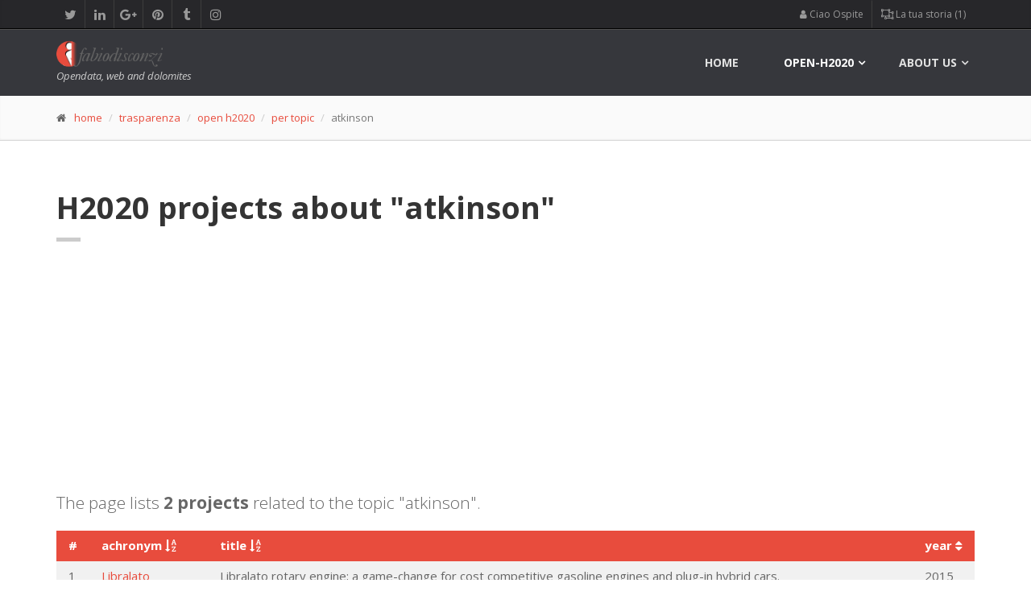

--- FILE ---
content_type: text/html; charset=utf-8
request_url: https://www.google.com/recaptcha/api2/aframe
body_size: 267
content:
<!DOCTYPE HTML><html><head><meta http-equiv="content-type" content="text/html; charset=UTF-8"></head><body><script nonce="lszkKpMVShnSWsnkghp6jA">/** Anti-fraud and anti-abuse applications only. See google.com/recaptcha */ try{var clients={'sodar':'https://pagead2.googlesyndication.com/pagead/sodar?'};window.addEventListener("message",function(a){try{if(a.source===window.parent){var b=JSON.parse(a.data);var c=clients[b['id']];if(c){var d=document.createElement('img');d.src=c+b['params']+'&rc='+(localStorage.getItem("rc::a")?sessionStorage.getItem("rc::b"):"");window.document.body.appendChild(d);sessionStorage.setItem("rc::e",parseInt(sessionStorage.getItem("rc::e")||0)+1);localStorage.setItem("rc::h",'1769567893565');}}}catch(b){}});window.parent.postMessage("_grecaptcha_ready", "*");}catch(b){}</script></body></html>

--- FILE ---
content_type: application/javascript
request_url: https://www.fabiodisconzi.com/fdtheme2/js/template.js
body_size: 6467
content:
/* Theme Name:iDea - Clean & Powerful Bootstrap Theme
 * Author:HtmlCoder
 * Author URI:http://www.htmlcoder.me
 * Author e-mail:htmlcoder.me@gmail.com
 * Version: 1.4
 * Created:October 2014
 * License URI:http://support.wrapbootstrap.com/
 * File Description: Initializations of plugins
 */

(function($){
	$(document).ready(function(){

		$(window).load(function() {
			$("body").removeClass("no-trans");
		});
		// Enable Smooth Scroll only on Chrome and only on Win and Linux Systems
		var platform = navigator.platform.toLowerCase();
		if ((platform.indexOf('win') == 0 || platform.indexOf('linux') == 0) && !Modernizr.touch) {
			if ($.browser.webkit) {
				$.webkitSmoothScroll();
				console.log("hello webkit");
			}
		};
		//Show dropdown on hover only for desktop devices
		//-----------------------------------------------
		var delay=0, setTimeoutConst;
		if ((Modernizr.mq('only all and (min-width: 768px)') && !Modernizr.touch) || $("html.ie8").length>0) {
			$('.main-navigation .navbar-nav>li.dropdown, .main-navigation li.dropdown>ul>li.dropdown').hover(
			function(){
				var $this = $(this);
				setTimeoutConst = setTimeout(function(){
					$this.addClass('open').slideDown();
					$this.find('.dropdown-toggle').addClass('disabled');
				}, delay);

			},	function(){
				clearTimeout(setTimeoutConst );
				$(this).removeClass('open');
				$(this).find('.dropdown-toggle').removeClass('disabled');
			});
		};

		//Show dropdown on click only for mobile devices
		//-----------------------------------------------
		if (Modernizr.mq('only all and (max-width: 767px)') || Modernizr.touch) {
			$('.main-navigation [data-toggle=dropdown], .header-top [data-toggle=dropdown]').on('click', function(event) {
			// Avoid following the href location when clicking
			event.preventDefault();
			// Avoid having the menu to close when clicking
			event.stopPropagation();
			// close all the siblings
			$(this).parent().siblings().removeClass('open');
			// close all the submenus of siblings
			$(this).parent().siblings().find('[data-toggle=dropdown]').parent().removeClass('open');
			// opening the one you clicked on
			$(this).parent().toggleClass('open');
			});
		};

		//Main slider
		//-----------------------------------------------

		//Revolution Slider 4
		if ($(".slider-banner-container").length>0) {

			$(".tp-bannertimer").show();

			$('.slider-banner-container .slider-banner').show().revolution({
				delay:10000,
				startwidth:1140,
				startheight:520,

				navigationArrows:"solo",

				navigationStyle: "round",
				navigationHAlign:"center",
				navigationVAlign:"bottom",
				navigationHOffset:0,
				navigationVOffset:20,

				soloArrowLeftHalign:"left",
				soloArrowLeftValign:"center",
				soloArrowLeftHOffset:20,
				soloArrowLeftVOffset:0,

				soloArrowRightHalign:"right",
				soloArrowRightValign:"center",
				soloArrowRightHOffset:20,
				soloArrowRightVOffset:0,

				fullWidth:"on",

				spinner:"spinner0",

				stopLoop:"off",
				stopAfterLoops:-1,
				stopAtSlide:-1,
				onHoverStop: "off",

				shuffle:"off",

				autoHeight:"off",
				forceFullWidth:"off",

				hideThumbsOnMobile:"off",
				hideNavDelayOnMobile:1500,
				hideBulletsOnMobile:"off",
				hideArrowsOnMobile:"off",
				hideThumbsUnderResolution:0,

				hideSliderAtLimit:0,
				hideCaptionAtLimit:0,
				hideAllCaptionAtLilmit:0,
				startWithSlide:0
			});

			$('.slider-banner-container .slider-banner-2').show().revolution({
				delay:10000,
				startwidth:1140,
				startheight:520,

				navigationArrows:"solo",

				navigationStyle: "preview4",
				navigationHAlign:"center",
				navigationVAlign:"bottom",
				navigationHOffset:0,
				navigationVOffset:20,

				soloArrowLeftHalign:"left",
				soloArrowLeftValign:"center",
				soloArrowLeftHOffset:20,
				soloArrowLeftVOffset:0,

				soloArrowRightHalign:"right",
				soloArrowRightValign:"center",
				soloArrowRightHOffset:20,
				soloArrowRightVOffset:0,

				fullWidth:"on",

				spinner:"spinner0",

				stopLoop:"off",
				stopAfterLoops:-1,
				stopAtSlide:-1,
				onHoverStop: "off",

				shuffle:"off",

				autoHeight:"off",
				forceFullWidth:"off",

				hideThumbsOnMobile:"off",
				hideNavDelayOnMobile:1500,
				hideBulletsOnMobile:"off",
				hideArrowsOnMobile:"off",
				hideThumbsUnderResolution:0,

				hideSliderAtLimit:0,
				hideCaptionAtLimit:0,
				hideAllCaptionAtLilmit:0,
				startWithSlide:0
			});

			$('.slider-banner-container .slider-banner-3').show().revolution({
				delay:10000,
				startwidth:1140,
				startheight:520,
				dottedOverlay: "twoxtwo",

				parallax:"mouse",
				parallaxBgFreeze:"on",
				parallaxLevels:[3,2,1],

				navigationArrows:"solo",

				navigationStyle: "preview5",
				navigationHAlign:"center",
				navigationVAlign:"bottom",
				navigationHOffset:0,
				navigationVOffset:20,

				soloArrowLeftHalign:"left",
				soloArrowLeftValign:"center",
				soloArrowLeftHOffset:20,
				soloArrowLeftVOffset:0,

				soloArrowRightHalign:"right",
				soloArrowRightValign:"center",
				soloArrowRightHOffset:20,
				soloArrowRightVOffset:0,

				fullWidth:"on",

				spinner:"spinner0",

				stopLoop:"off",
				stopAfterLoops:-1,
				stopAtSlide:-1,
				onHoverStop: "off",

				shuffle:"off",

				autoHeight:"off",
				forceFullWidth:"off",

				hideThumbsOnMobile:"off",
				hideNavDelayOnMobile:1500,
				hideBulletsOnMobile:"off",
				hideArrowsOnMobile:"off",
				hideThumbsUnderResolution:0,

				hideSliderAtLimit:0,
				hideCaptionAtLimit:0,
				hideAllCaptionAtLilmit:0,
				startWithSlide:0
			});

			if ($(".transparent.header").length>0 || $(".offcanvas-container").length>0) {
				$('.slider-banner-container .slider-banner-fullscreen').show().revolution({
					delay:10000,
					startwidth:1140,
					startheight:520,
					fullWidth:"off",
					fullScreen:"on",
					fullScreenOffsetContainer: "",
					fullScreenOffset: "",

					navigationArrows:"solo",

					navigationStyle: "preview4",
					navigationHAlign:"center",
					navigationVAlign:"bottom",
					navigationHOffset:0,
					navigationVOffset:20,

					soloArrowLeftHalign:"left",
					soloArrowLeftValign:"center",
					soloArrowLeftHOffset:20,
					soloArrowLeftVOffset:0,

					soloArrowRightHalign:"right",
					soloArrowRightValign:"center",
					soloArrowRightHOffset:20,
					soloArrowRightVOffset:0,

					spinner:"spinner4",

					stopLoop:"off",
					stopAfterLoops:-1,
					stopAtSlide:-1,
					onHoverStop: "off",

					shuffle:"off",
					hideTimerBar:"on",

					autoHeight:"off",
					forceFullWidth:"off",

					hideThumbsOnMobile:"off",
					hideNavDelayOnMobile:1500,
					hideBulletsOnMobile:"off",
					hideArrowsOnMobile:"off",
					hideThumbsUnderResolution:0,

					hideSliderAtLimit:0,
					hideCaptionAtLimit:0,
					hideAllCaptionAtLilmit:0,
					startWithSlide:0
				});
			} else {
				$('.slider-banner-container .slider-banner-fullscreen').show().revolution({
					delay:10000,
					startwidth:1140,
					startheight:520,
					fullWidth:"off",
					fullScreen:"on",
					fullScreenOffsetContainer: "",
					fullScreenOffset: "82px",

					navigationArrows:"solo",

					navigationStyle: "preview4",
					navigationHAlign:"center",
					navigationVAlign:"bottom",
					navigationHOffset:0,
					navigationVOffset:20,

					soloArrowLeftHalign:"left",
					soloArrowLeftValign:"center",
					soloArrowLeftHOffset:20,
					soloArrowLeftVOffset:0,

					soloArrowRightHalign:"right",
					soloArrowRightValign:"center",
					soloArrowRightHOffset:20,
					soloArrowRightVOffset:0,

					spinner:"spinner4",

					stopLoop:"off",
					stopAfterLoops:-1,
					stopAtSlide:-1,
					onHoverStop: "off",

					shuffle:"off",
					hideTimerBar:"on",

					autoHeight:"off",
					forceFullWidth:"off",

					hideThumbsOnMobile:"off",
					hideNavDelayOnMobile:1500,
					hideBulletsOnMobile:"off",
					hideArrowsOnMobile:"off",
					hideThumbsUnderResolution:0,

					hideSliderAtLimit:0,
					hideCaptionAtLimit:0,
					hideAllCaptionAtLilmit:0,
					startWithSlide:0
				});
			};

			if ($(".transparent.header").length>0 || $(".offcanvas-container").length>0) {
				$('.slider-banner-container .slider-banner-fullscreen-alt-nav').show().revolution({
					delay:10000,
					startwidth:1140,
					startheight:520,
					fullWidth:"off",
					fullScreen:"on",
					fullScreenOffsetContainer: "",
					fullScreenOffset: "",

					navigationArrows:"solo",

					navigationStyle: "preview2",
					navigationHAlign:"center",
					navigationVAlign:"bottom",
					navigationHOffset:0,
					navigationVOffset:20,

					soloArrowLeftHalign:"left",
					soloArrowLeftValign:"center",
					soloArrowLeftHOffset:20,
					soloArrowLeftVOffset:0,

					soloArrowRightHalign:"right",
					soloArrowRightValign:"center",
					soloArrowRightHOffset:20,
					soloArrowRightVOffset:0,

					spinner:"spinner4",

					stopLoop:"off",
					stopAfterLoops:-1,
					stopAtSlide:-1,
					onHoverStop: "off",

					shuffle:"off",
					hideTimerBar:"on",

					autoHeight:"off",
					forceFullWidth:"off",

					hideThumbsOnMobile:"off",
					hideNavDelayOnMobile:1500,
					hideBulletsOnMobile:"off",
					hideArrowsOnMobile:"off",
					hideThumbsUnderResolution:0,

					hideSliderAtLimit:0,
					hideCaptionAtLimit:0,
					hideAllCaptionAtLilmit:0,
					startWithSlide:0
				});
			} else {
				$('.slider-banner-container .slider-banner-fullscreen-alt-nav').show().revolution({
					delay:10000,
					startwidth:1140,
					startheight:520,
					fullWidth:"off",
					fullScreen:"on",
					fullScreenOffsetContainer: "",
					fullScreenOffset: "82px",

					navigationArrows:"solo",

					navigationStyle: "preview2",
					navigationHAlign:"center",
					navigationVAlign:"bottom",
					navigationHOffset:0,
					navigationVOffset:20,

					soloArrowLeftHalign:"left",
					soloArrowLeftValign:"center",
					soloArrowLeftHOffset:20,
					soloArrowLeftVOffset:0,

					soloArrowRightHalign:"right",
					soloArrowRightValign:"center",
					soloArrowRightHOffset:20,
					soloArrowRightVOffset:0,

					spinner:"spinner4",

					stopLoop:"off",
					stopAfterLoops:-1,
					stopAtSlide:-1,
					onHoverStop: "off",

					shuffle:"off",
					hideTimerBar:"on",

					autoHeight:"off",
					forceFullWidth:"off",

					hideThumbsOnMobile:"off",
					hideNavDelayOnMobile:1500,
					hideBulletsOnMobile:"off",
					hideArrowsOnMobile:"off",
					hideThumbsUnderResolution:0,

					hideSliderAtLimit:0,
					hideCaptionAtLimit:0,
					hideAllCaptionAtLilmit:0,
					startWithSlide:0
				});
			};

		};

		//Revolution Slider 5
		if ($(".slider-revolution-5-container").length>0) {

			$(".tp-bannertimer").show();

			$('.slider-revolution-5-container .slider-banner-fullwidth').revolution({
				sliderType:"standard",
				sliderLayout:"fullwidth",
				delay:9000,
				gridwidth:1140,
				gridheight:520,
				navigation: {
					onHoverStop: "off",
					arrows: {
						style: "hebe",
						enable:true,
						tmp: '<div class="tp-title-wrap"><span class="tp-arr-titleholder">{{title}}</span></div>',
						left : {
							h_align:"left",
							v_align:"center",
							h_offset:0,
							v_offset:0,
						},
						right : {
							h_align:"right",
							v_align:"center",
							h_offset:0,
							v_offset:0
						}
					},
					bullets:{
						style:"",
						enable:true,
						hide_onleave:true,
						direction:"horizontal",
						space: 3,
						h_align:"center",
						v_align:"bottom",
						h_offset:0,
						v_offset:20
					}
				}
			});
			$('.slider-revolution-5-container .slider-banner-boxedwidth').revolution({
				sliderType:"standard",
				sliderLayout:"auto",
				delay:8000,
				gridwidth:1140,
				gridheight:520,
				shadow: 1,
				navigation: {
					onHoverStop: "off",
					arrows: {
						style: "hebe",
						enable:true,
						tmp: '<div class="tp-title-wrap"><span class="tp-arr-titleholder">{{title}}</span></div>',
						left : {
							h_align:"left",
							v_align:"center",
							h_offset:0,
							v_offset:0,
						},
						right : {
							h_align:"right",
							v_align:"center",
							h_offset:0,
							v_offset:0
						}
					},
					bullets:{
						style:"",
						enable:true,
						hide_onleave:true,
						direction:"horizontal",
						space: 3,
						h_align:"center",
						v_align:"bottom",
						h_offset:0,
						v_offset:20
					}
				}
			});
			if ($(".transparent.header").length>0 || $(".offcanvas-container").length>0) {
				$('.slider-revolution-5-container .slider-banner-fullscreen').revolution({
					sliderType:"standard",
					sliderLayout:"fullscreen",
					delay:9000,
					autoHeight:"on",
					fullScreenOffsetContainer: "",
					navigation: {
						onHoverStop: "off",
						arrows: {
							style: "hebe",
							enable:true,
							tmp: '<div class="tp-title-wrap"><span class="tp-arr-titleholder">{{title}}</span></div>',
							left : {
								h_align:"left",
								v_align:"center",
								h_offset:0,
								v_offset:0,
							},
							right : {
								h_align:"right",
								v_align:"center",
								h_offset:0,
								v_offset:0
							}
						},
						bullets:{
							style:"",
							enable:true,
							hide_onleave:true,
							direction:"horizontal",
							space: 3,
							h_align:"center",
							v_align:"bottom",
							h_offset:0,
							v_offset:20
						}
					},
					gridwidth:1140,
					gridheight:750
				});
			} else {
				$('.slider-revolution-5-container .slider-banner-fullscreen').revolution({
					sliderType:"standard",
					sliderLayout:"fullscreen",
					delay:9000,
					autoHeight:"on",
					fullScreenOffsetContainer: "header.header, .header-top",
					navigation: {
						onHoverStop: "off",
						arrows: {
							style: "hebe",
							enable:true,
							tmp: '<div class="tp-title-wrap"><span class="tp-arr-titleholder">{{title}}</span></div>',
							left : {
								h_align:"left",
								v_align:"center",
								h_offset:0,
								v_offset:0,
							},
							right : {
								h_align:"right",
								v_align:"center",
								h_offset:0,
								v_offset:0
							}
						},
						bullets:{
							style:"",
							enable:true,
							hide_onleave:true,
							direction:"horizontal",
							space: 3,
							h_align:"center",
							v_align:"bottom",
							h_offset:0,
							v_offset:20
						}
					},
					gridwidth:1140,
					gridheight:750
				});
			}
			$('.slider-revolution-5-container .slider-banner-fullscreen-hero:not(.dotted)').revolution({
				sliderType:"hero",
				sliderLayout:"fullscreen",
				gridwidth:1140,
				gridheight:650,
				delay: 9000
			});
		}

		//Owl carousel
		//-----------------------------------------------
		if ($('.owl-carousel').length>0) {
			$(".owl-carousel.carousel").owlCarousel({
				items: 4,
				pagination: false,
				navigation: true,
				navigationText: false
			});
			$(".owl-carousel.carousel-autoplay").owlCarousel({
				items: 4,
				autoPlay: 5000,
				pagination: false,
				navigation: true,
				navigationText: false
			});
			$(".owl-carousel.clients").owlCarousel({
				items: 4,
				autoPlay: true,
				pagination: false,
				itemsDesktopSmall: [992,5],
				itemsTablet: [768,4],
				itemsMobile: [479,3]
			});
			$(".owl-carousel.content-slider").owlCarousel({
				singleItem: true,
				autoPlay: 5000,
				navigation: false,
				navigationText: false,
				pagination: false
			});
			$(".owl-carousel.content-slider-with-controls").owlCarousel({
				singleItem: true,
				autoPlay: false,
				navigation: true,
				navigationText: false,
				pagination: true
			});
			$(".owl-carousel.content-slider-with-controls-autoplay").owlCarousel({
				singleItem: true,
				autoPlay: 5000,
				navigation: true,
				navigationText: false,
				pagination: true
			});
			$(".owl-carousel.content-slider-with-controls-bottom").owlCarousel({
				singleItem: true,
				autoPlay: false,
				navigation: true,
				navigationText: false,
				pagination: true
			});
		};

		// Animations
		//-----------------------------------------------
		if (($("[data-animation-effect]").length>0) && !Modernizr.touch) {
			$("[data-animation-effect]").each(function() {
				var item = $(this),
				animationEffect = item.attr("data-animation-effect");

				if(Modernizr.mq('only all and (min-width: 768px)') && Modernizr.csstransitions) {
					item.appear(function() {
						if(item.attr("data-effect-delay")) item.css("effect-delay", delay + "ms");
						setTimeout(function() {
							item.addClass('animated object-visible ' + animationEffect);

						}, item.attr("data-effect-delay"));
					}, {accX: 0, accY: -130});
				} else {
					item.addClass('object-visible');
				}
			});
		};

		// Text Rotators
		//-----------------------------------------------
		if ($(".text-rotator").length>0) {
			$(".text-rotator").each(function() {
				var tr_animationEffect = $(this).attr("data-rotator-animation-effect");
				$(this).Morphext({
					animation: ""+tr_animationEffect+"", // Overrides default "bounceIn"
					separator: ",", // Overrides default ","
					speed: 5000 // Overrides default 2000
				});
			});
		};

		// Stats Count To
		//-----------------------------------------------
		if ($(".stats [data-to]").length>0) {
			$(".stats [data-to]").each(function() {
				var stat_item = $(this),
				offset = stat_item.offset().top;
				if($(window).scrollTop() > (offset - 800) && !(stat_item.hasClass('counting'))) {
					stat_item.addClass('counting');
					stat_item.countTo();
				};
				$(window).scroll(function() {
					if($(window).scrollTop() > (offset - 800) && !(stat_item.hasClass('counting'))) {
						stat_item.addClass('counting');
						stat_item.countTo();
					}
				});
			});
		};

		// Isotope filters
		//-----------------------------------------------
		if ($('.isotope-container').length>0 || $('.masonry-grid').length>0 || $('.masonry-grid-fitrows').length>0) {
			$(window).load(function() {
				$('.masonry-grid').isotope({
					itemSelector: '.masonry-grid-item',
					layoutMode: 'masonry'
				});
				$('.masonry-grid-fitrows').isotope({
					itemSelector: '.masonry-grid-item',
					layoutMode: 'fitRows'
				});
				$('.isotope-container').fadeIn();
				var $container = $('.isotope-container').isotope({
					itemSelector: '.isotope-item',
					layoutMode: 'masonry',
					transitionDuration: '0.6s',
					filter: "*"
				});
				// filter items on button click
				$('.filters').on( 'click', 'ul.nav li a', function() {
					var filterValue = $(this).attr('data-filter');
					$(".filters").find("li.active").removeClass("active");
					$(this).parent().addClass("active");
					$container.isotope({ filter: filterValue });
					return false;
				});
			});
		};

		//hc-tabs
		//-----------------------------------------------
		if ($('.hc-tabs').length>0) {
			$(window).load(function() {
				var currentTab = $(".hc-tabs .nav.nav-tabs li.active a").attr("href"),
				tabsImageAnimation = $(".hc-tabs-top").find("[data-tab='" + currentTab + "']").attr("data-tab-animation-effect");
				$(".hc-tabs-top").find("[data-tab='" + currentTab + "']").addClass("current-img show " + tabsImageAnimation + " animated");

				$('.hc-tabs .nav.nav-tabs li a').on('click', function(event) {
					var currentTab = $(this).attr("href"),
					tabsImageAnimation = $(".hc-tabs-top").find("[data-tab='" + currentTab + "']").attr("data-tab-animation-effect");
					$(".current-img").removeClass("current-img show " + tabsImageAnimation + " animated");
					$(".hc-tabs-top").find("[data-tab='" + currentTab + "']").addClass("current-img show " + tabsImageAnimation + " animated");
				});
			});

		}

		// Animated Progress Bars
		//-----------------------------------------------
		if ($("[data-animate-width]").length>0) {
			$("[data-animate-width]").each(function() {
				$(this).appear(function() {
					$(this).animate({
						width: $(this).attr("data-animate-width")
					}, 800 );
				}, {accX: 0, accY: -100});
			});
		};

		// Animated Progress Bars
		//-----------------------------------------------
		if ($(".knob").length>0) {
			$(".knob").knob();
		}

		// Charts
		//-----------------------------------------------
		if ($(".graph").length>0) {
			// Creates random numbers you don't need this for real graphs
			var randomScalingFactor = function(){ return Math.round(Math.random()*500)};

			// Line charts
			if ($(".graph.line").length>0) {
				// Data for line charts
				var lineChartData = {
					labels : ["January","February","March","April","May","June","July"],
					datasets : [
					{
						label: "First dataset",
						backgroundColor : "rgba(188,188,188,0.2)",
						borderColor : "rgba(188,188,188,1)",
						pointBackgroundColor : "rgba(188,188,188,1)",
						pointBorderColor : "#fff",
						pointHoverBackgroundColor : "#fff",
						pointHoverBorderColor : "rgba(188,188,188,1)",
						data : [250,300,250,200,250,300,250]
					},
					{
						label: "Second dataset",
						backgroundColor : "rgba(126,187,205,0.2)",
						borderColor : "rgba(126,187,205,1)",
						pointBackgroundColor : "rgba(126,187,205,1)",
						pointBorderColor : "#fff",
						pointHoverBackgroundColor : "#fff",
						pointHoverBorderColor : "rgba(126,187,205,1)",
						data : [300,250,200,250,300,250,200]
					},
					{
						label: "Third dataset",
						backgroundColor : "rgba(98,187,205,0.2)",
						borderColor : "rgba(98,187,205,1)",
						pointBackgroundColor : "rgba(98,187,205,1)",
						pointBorderColor : "#fff",
						pointHoverBackgroundColor : "#fff",
						pointHoverBorderColor : "rgba(98,187,205,1)",
						data : [0,100,200,300,400,500,400]
					}
					]
				}

				// Line Charts Initialization
				$(window).load(function() {
					var ctx = document.getElementById("lines-graph").getContext("2d");
					window.newLine = new Chart(ctx, {
						type: 'line',
						data: lineChartData,
						responsive: true,
						bezierCurve : false
					});
				});
			}

			// Bar charts
			if ($(".graph.bar").length>0) {
				// Data for bar charts
				var barChartData = {
					labels : ["January","February","March","April","May","June","July"],
					datasets : [
						{
							backgroundColor : "rgba(188,188,188,0.5)",
							borderColor : "rgba(188,188,188,0.8)",
							hoverBackgroundColor: "rgba(188,188,188,0.75)",
							hoverBorderColor: "rgba(188,188,188,1)",
							data : [randomScalingFactor(),randomScalingFactor(),randomScalingFactor(),randomScalingFactor(),randomScalingFactor(),randomScalingFactor(),randomScalingFactor()]
						},
						{
							backgroundColor : "rgba(168,187,205,0.5)",
							borderColor : "rgba(168,187,205,0.8)",
							hoverBackgroundColor : "rgba(168,187,205,0.75)",
							hoverBorderColor : "rgba(168,187,205,1)",
							data : [randomScalingFactor(),randomScalingFactor(),randomScalingFactor(),randomScalingFactor(),randomScalingFactor(),randomScalingFactor(),randomScalingFactor()]
						}
					]
				}

				// Bar Charts Initialization
				$(window).load(function() {
					var ctx = document.getElementById("bars-graph").getContext("2d");
					window.myBar = new Chart(ctx, {
						type: 'bar',
						data: barChartData,
						responsive : true
					});
				});
			}

			// Pie Chart
			if ($(".graph.pie").length>0) {
				// Data for pie chart
				var pieData = {
					labels: [
					"Red",
					"Green",
					"Yellow"
					],
					datasets: [
					{
						data: [300, 50, 100],
						backgroundColor: [
							"#FF6384",
							"#36A2EB",
							"#FFCE56"
						],
						hoverBackgroundColor: [
							"#FF6384",
							"#36A2EB",
							"#FFCE56"
						]
					}]
				};

				// Pie Chart Initialization
				$(window).load(function() {
					var ctx = document.getElementById("pie-graph").getContext("2d");
					window.myPie = new Chart(ctx, {
						type: 'pie',
						data: pieData,
						responsive : true
					});
				});
			}

			// Doughnut Chart
			if ($(".graph.doughnut").length>0) {
				// Data for doughnut chart
				var doughnutData = {
					labels: [
					"Red",
					"Green",
					"Yellow"
					],
					datasets: [
					{
						data: [300, 50, 100],
						backgroundColor: [
							"#FF6384",
							"#36A2EB",
							"#FFCE56"
						],
						hoverBackgroundColor: [
							"#FF6384",
							"#36A2EB",
							"#FFCE56"
						]
					}]
				};

				// Doughnut Chart Initialization
				$(window).load(function() {
					var ctx = document.getElementById("doughnut-graph").getContext("2d");
					window.myDoughnut = new Chart(ctx, {
						type: 'doughnut',
						data: doughnutData,
						responsive : true
					});
				});
			}
		};

		// Magnific popup
		//-----------------------------------------------
		if (($(".popup-img").length > 0) || ($(".popup-iframe").length > 0) || ($(".popup-img-single").length > 0)) {
			$(".popup-img").magnificPopup({
				type:"image",
				gallery: {
					enabled: true,
				}
			});
			$(".popup-img-single").magnificPopup({
				type:"image",
				gallery: {
					enabled: false,
				}
			});
			$('.popup-iframe').magnificPopup({
				disableOn: 700,
				type: 'iframe',
				preloader: false,
				fixedContentPos: false
			});
		};

		// Fixed header
		//-----------------------------------------------
		var	headerTopHeight = $(".header-top").outerHeight(),
		headerHeight = $("header.header.fixed").outerHeight();
		$(window).scroll(function() {
			if (($(".header.fixed").length > 0)) {
				if(($(this).scrollTop() > headerTopHeight+headerHeight) && ($(window).width() > 767)) {
					$("body").addClass("fixed-header-on");
					$(".header.fixed").addClass('animated object-visible fadeInDown');
					if (!($(".header.transparent").length>0)) {
						if ($(".banner:not(.header-top)").length>0) {
							$(".banner").css("marginTop", (headerHeight)+"px");
						} else if ($(".page-intro").length>0) {
							$(".page-intro").css("marginTop", (headerHeight)+"px");
						} else if ($(".page-top").length>0) {
							$(".page-top").css("marginTop", (headerHeight)+"px");
						} else {
							$("section.main-container").css("marginTop", (headerHeight)+"px");
						}
					}
				} else {
					$("body").removeClass("fixed-header-on");
					$("section.main-container").css("marginTop", (0)+"px");
					$(".banner").css("marginTop", (0)+"px");
					$(".page-intro").css("marginTop", (0)+"px");
					$(".page-top").css("marginTop", (0)+"px");
					$(".header.fixed").removeClass('animated object-visible fadeInDown');
				}
			};
		});

		// Sharrre plugin
		//-----------------------------------------------
		if ($('#share').length>0) {
			var list = ['facebook', 'twitter', 'googlePlus', 'linkedin'];
			$('#share').sharrre({
				share: {
					twitter: true,
					googlePlus: true,
					linkedin: true,
					facebook: true
				},
				buttons: {
					facebook: {},
					twitter: {},
					googlePlus: {},
					linkedin: {}
				},
				enableCounter: false,
				enableHover: false,
				template: '<ul class="social-links clearfix"><li class="facebook"><a href="#"><i class="fa fa-facebook"></i></a></li><li class="twitter"><a href="#"><i class="fa fa-twitter"></i></a></li><li class="googlePlus"><a href="#"><i class="fa fa-google-plus"></i></a></li><li class="linkedin"><a href="#"><i class="fa fa-linkedin"></i></a></li></ul>',
				render: function (api, options) {
					for (i in list) {
						service = list[i];
						$(api.element).on('click', '.' + service, function () {
						api.openPopup(this.className);
						});
					}
				}
			});
		};

		// Contact forms validation
		//-----------------------------------------------
		if($("#contact-form").length>0) {
			$("#contact-form").validate({
				submitHandler: function(form) {
					$('.submit-button').button("loading");
					$.ajax({
						type: "POST",
						url: "php/email-sender.php",
						data: {
							"name": $("#contact-form #name").val(),
							"email": $("#contact-form #email").val(),
							"subject": $("#contact-form #subject").val(),
							"message": $("#contact-form #message").val()
						},
						dataType: "json",
						success: function (data) {
							if (data.sent == "yes") {
								$("#MessageSent").removeClass("hidden");
								$("#MessageNotSent").addClass("hidden");
								$(".submit-button").removeClass("btn-default").addClass("btn-success").prop('value', 'Message Sent');
								$("#contact-form .form-control").each(function() {
									$(this).prop('value', '').parent().removeClass("has-success").removeClass("has-error");
								});
							} else {
								$("#MessageNotSent").removeClass("hidden");
								$("#MessageSent").addClass("hidden");
							}
						}
					});
				},
				// debug: true,
				errorPlacement: function(error, element) {
					error.insertBefore( element );
				},
				onkeyup: false,
				onclick: false,
				rules: {
					name: {
						required: true,
						minlength: 2
					},
					email: {
						required: true,
						email: true
					},
					subject: {
						required: true
					},
					message: {
						required: true,
						minlength: 10
					}
				},
				messages: {
					name: {
						required: "Please specify your name",
						minlength: "Your name must be longer than 2 characters"
					},
					email: {
						required: "We need your email address to contact you",
						email: "Please enter a valid email address e.g. name@domain.com"
					},
					subject: {
						required: "Please enter a subject"
					},
					message: {
						required: "Please enter a message",
						minlength: "Your message must be longer than 10 characters"
					}
				},
				errorElement: "span",
				highlight: function (element) {
					$(element).parent().removeClass("has-success").addClass("has-error");
					$(element).siblings("label").addClass("hide");
				},
				success: function (element) {
					$(element).parent().removeClass("has-error").addClass("has-success");
					$(element).siblings("label").removeClass("hide");
				}
			});
		};

		if($("#footer-form").length>0) {
			$("#footer-form").validate({
				submitHandler: function(form) {
					$('.submit-button').button("loading");
					$.ajax({
						type: "POST",
						url: "php/email-sender.php",
						data: {
							"name": $("#footer-form #name2").val(),
							"email": $("#footer-form #email2").val(),
							"subject": "Message from contact form",
							"message": $("#footer-form #message2").val()
						},
						dataType: "json",
						success: function (data) {
							if (data.sent == "yes") {
								$("#MessageSent2").removeClass("hidden");
								$("#MessageNotSent2").addClass("hidden");
								$(".submit-button").removeClass("btn-default").addClass("btn-success").prop('value', 'Message Sent');
								$("#footer-form .form-control").each(function() {
									$(this).prop('value', '').parent().removeClass("has-success").removeClass("has-error");
								});
							} else {
								$("#MessageNotSent2").removeClass("hidden");
								$("#MessageSent2").addClass("hidden");
							}
						}
					});
				},
				// debug: true,
				errorPlacement: function(error, element) {
					error.insertAfter( element );
				},
				onkeyup: false,
				onclick: false,
				rules: {
					name2: {
						required: true,
						minlength: 2
					},
					email2: {
						required: true,
						email: true
					},
					message2: {
						required: true,
						minlength: 10
					}
				},
				messages: {
					name2: {
						required: "Please specify your name",
						minlength: "Your name must be longer than 2 characters"
					},
					email2: {
						required: "We need your email address to contact you",
						email: "Please enter a valid email address e.g. name@domain.com"
					},
					message2: {
						required: "Please enter a message",
						minlength: "Your message must be longer than 10 characters"
					}
				},
				errorElement: "span",
				highlight: function (element) {
					$(element).parent().removeClass("has-success").addClass("has-error");
					$(element).siblings("label").addClass("hide");
				},
				success: function (element) {
					$(element).parent().removeClass("has-error").addClass("has-success");
					$(element).siblings("label").removeClass("hide");
				}
			});
		};

		if($("#sidebar-form").length>0) {

			$("#sidebar-form").validate({
				submitHandler: function(form) {
					$('.submit-button').button("loading");
					$.ajax({
						type: "POST",
						url: "php/email-sender.php",
						data: {
							"name": $("#sidebar-form #name3").val(),
							"email": $("#sidebar-form #email3").val(),
							"subject": "Message from FAQ page",
							"category": $("#sidebar-form #category").val(),
							"message": $("#sidebar-form #message3").val()
						},
						dataType: "json",
						success: function (data) {
							if (data.sent == "yes") {
								$("#MessageSent3").removeClass("hidden");
								$("#MessageNotSent3").addClass("hidden");
								$(".submit-button").removeClass("btn-default").addClass("btn-success").prop('value', 'Message Sent');
								$("#sidebar-form .form-control").each(function() {
									$(this).prop('value', '').parent().removeClass("has-success").removeClass("has-error");
								});
							} else {
								$("#MessageNotSent3").removeClass("hidden");
								$("#MessageSent3").addClass("hidden");
							}
						}
					});
				},
				// debug: true,
				errorPlacement: function(error, element) {
					error.insertAfter( element );
				},
				onkeyup: false,
				onclick: false,
				rules: {
					name3: {
						required: true,
						minlength: 2
					},
					email3: {
						required: true,
						email: true
					},
					message3: {
						required: true,
						minlength: 10
					}
				},
				messages: {
					name3: {
						required: "Please specify your name",
						minlength: "Your name must be longer than 2 characters"
					},
					email3: {
						required: "We need your email address to contact you",
						email: "Please enter a valid email address e.g. name@domain.com"
					},
					message3: {
						required: "Please enter a message",
						minlength: "Your message must be longer than 10 characters"
					}
				},
				errorElement: "span",
				highlight: function (element) {
					$(element).parent().removeClass("has-success").addClass("has-error");
				},
				success: function (element) {
					$(element).parent().removeClass("has-error").addClass("has-success");
				}
			});

		};

		// Affix plugin
		//-----------------------------------------------
		if ($("#affix").length>0) {
			$(window).load(function() {

				var affixBottom = $(".footer").outerHeight(true) + $(".subfooter").outerHeight(true) + $(".blogpost footer").outerHeight(true),
				affixTop = $("#affix").offset().top;

				if ($(".comments").length>0) {
					affixBottom = affixBottom + $(".comments").outerHeight(true);
				}

				if ($(".comments-form").length>0) {
					affixBottom = affixBottom + $(".comments-form").outerHeight(true);
				}

				if ($(".footer-top").length>0) {
					affixBottom = affixBottom + $(".footer-top").outerHeight(true);
				}

				if ($(".header.fixed").length>0) {
					$("#affix").affix({
				        offset: {
				          top: affixTop-150,
				          bottom: affixBottom+100
				        }
				    });
				} else {
					$("#affix").affix({
				        offset: {
				          top: affixTop-35,
				          bottom: affixBottom+100
				        }
				    });
				}

			});
		}
		if ($(".affix-menu").length>0) {
			setTimeout(function () {
				var $sideBar = $('.sidebar')

				$sideBar.affix({
					offset: {
						top: function () {
							var offsetTop      = $sideBar.offset().top
							return (this.top = offsetTop - 65)
						},
						bottom: function () {
							var affixBottom = $(".footer").outerHeight(true) + $(".subfooter").outerHeight(true)
							if ($(".footer-top").length>0) {
								affixBottom = affixBottom + $(".footer-top").outerHeight(true)
							}
							return (this.bottom = affixBottom+50)
						}
					}
				})
			}, 100)
		}

		//Smooth Scroll
		//-----------------------------------------------
		if ($(".smooth-scroll").length>0) {
			if($(".header.fixed").length>0) {
				$('.smooth-scroll a, a.smooth-scroll').click(function() {
					if (location.pathname.replace(/^\//,'') == this.pathname.replace(/^\//,'') && location.hostname == this.hostname) {
						var target = $(this.hash);
						target = target.length ? target : $('[name=' + this.hash.slice(1) +']');
						if (target.length) {
							$('html,body').animate({
								scrollTop: target.offset().top-65
							}, 1000);
							return false;
						}
					}
				});
			} else {
				$('.smooth-scroll a, a.smooth-scroll').click(function() {
					if (location.pathname.replace(/^\//,'') == this.pathname.replace(/^\//,'') && location.hostname == this.hostname) {
						var target = $(this.hash);
						target = target.length ? target : $('[name=' + this.hash.slice(1) +']');
						if (target.length) {
							$('html,body').animate({
								scrollTop: target.offset().top
							}, 1000);
							return false;
						}
					}
				});
			}
		}

		//Scroll Spy
		//-----------------------------------------------
		if($(".scrollspy").length>0) {
			$("body").addClass("scroll-spy");
			if($(".fixed.header").length>0) {
				$('body').scrollspy({
					target: '.scrollspy',
					offset: 85
				});
			} else {
				$('body').scrollspy({
					target: '.scrollspy',
					offset: 20
				});
			}
		}

		//Video Background
		//-----------------------------------------------
		if($(".video-background").length>0) {
			if (Modernizr.touch) {
				$(".video-background").vide({
					mp4: "videos/background-video.mp4",
					webm: "videos/background-video.webm",
					poster: "videos/video-fallback.jpg"
				}, {
					volume: 1,
					playbackRate: 1,
					muted: true,
					loop: true,
					autoplay: true,
					position: "50% 60%", // Similar to the CSS `background-position` property.
					posterType: "jpg", // Poster image type. "detect" — auto-detection; "none" — no poster; "jpg", "png", "gif",... - extensions.
					resizing: true
				});
			} else {
				$(".video-background").vide({
					mp4: "videos/background-video.mp4",
					webm: "videos/background-video.webm",
					poster: "videos/video-poster.jpg"
				}, {
					volume: 1,
					playbackRate: 1,
					muted: true,
					loop: true,
					autoplay: true,
					position: "50% 60%", // Similar to the CSS `background-position` property.
					posterType: "jpg", // Poster image type. "detect" — auto-detection; "none" — no poster; "jpg", "png", "gif",... - extensions.
					resizing: true
				});
			};

		};

		//Scroll totop
		//-----------------------------------------------
		$(window).scroll(function() {
			if($(this).scrollTop() != 0) {
				$(".scrollToTop").fadeIn();
			} else {
				$(".scrollToTop").fadeOut();
			}
		});

		$(".scrollToTop").click(function() {
			$("body,html").animate({scrollTop:0},800);
		});

		//Modal
		//-----------------------------------------------
		if($(".modal").length>0) {
			$(".modal").each(function() {
				$(".modal").prependTo( "body" );
			});
		}

		// Pricing tables popovers
		//-----------------------------------------------
		if ($(".pricing-tables").length>0) {
			$(".plan .pt-popover").popover({
				trigger: 'hover'
			});
		};

		// Parallax section
		//-----------------------------------------------
		if (($(".parallax").length>0)  && !Modernizr.touch ){
			$(".parallax").parallax("50%", 0.2, false);
		};

		if (($(".parallax-2").length>0)  && !Modernizr.touch ){
			$(".parallax-2").parallax("50%", 0.2, false);
		};
		if (($(".parallax-text").length>0)  && !Modernizr.touch ){
			$(window).scroll(function() {
				//Get the scoll position of the page
				scrollPos = $(this).scrollTop();

				//Scroll and fade out the banner text
				$('.parallax-text').css({
					'opacity' : 1-(scrollPos/400)
				});
			});
		};

		// Remove Button
		//-----------------------------------------------
		$(".btn-remove").click(function() {
			$(this).closest(".remove-data").remove();
		});

		// Shipping Checkbox
		//-----------------------------------------------
		if ($("#shipping-info-check").is(':checked')) {
			$("#shipping-information").hide();
		}
		$("#shipping-info-check").change(function(){
			if ($(this).is(':checked')) {
				$("#shipping-information").slideToggle();
			} else {
				$("#shipping-information").slideToggle();
			}
		});

		//This will prevent the event from bubbling up and close the dropdown when you type/click on text boxes (Header Top).
		//-----------------------------------------------
		$('.header-top .dropdown-menu input').click(function(e) {
			e.stopPropagation();
		});

		// Offcanvas side navbar
		//-----------------------------------------------

		if ($("#offcanvas").length>0) {
			$('#offcanvas').offcanvas({
				disableScrolling: false,
				toggle: false
			});
		};

		if ($("#offcanvas").length>0) {
			$('#offcanvas [data-toggle=dropdown]').on('click', function(event) {
			// Avoid following the href location when clicking
			event.preventDefault();
			// Avoid having the menu to close when clicking
			event.stopPropagation();
			// close all the siblings
			$(this).parent().siblings().removeClass('open');
			// close all the submenus of siblings
			$(this).parent().siblings().find('[data-toggle=dropdown]').parent().removeClass('open');
			// opening the one you clicked on
			$(this).parent().toggleClass('open');
			});
		};

	}); // End document ready

})(this.jQuery);

if (jQuery(".btn-print").length>0) {
	function print_window() {
		var mywindow = window;
		mywindow.document.close();
		mywindow.focus();
		mywindow.print();
		mywindow.close();
	}
}

--- FILE ---
content_type: text/plain
request_url: https://www.google-analytics.com/j/collect?v=1&_v=j102&aip=1&a=2138034931&t=pageview&_s=1&dl=https%3A%2F%2Fwww.fabiodisconzi.com%2Fopen-h2020%2Fper-topic%2Fatkinson%2Flist%2Findex.html&ul=en-us%40posix&dt=%22ATKINSON%22%3A%20list%20of%20Horizon%202020%20projects%20related%20to%20the%20topic%20%27atkinson%27&sr=1280x720&vp=1280x720&_u=YEBAAEABAAAAACAAI~&jid=668881514&gjid=876092377&cid=1876659849.1769567892&tid=UA-17777056-1&_gid=1769637797.1769567892&_r=1&_slc=1&z=1164857942
body_size: -452
content:
2,cG-GM8TY5RWHV